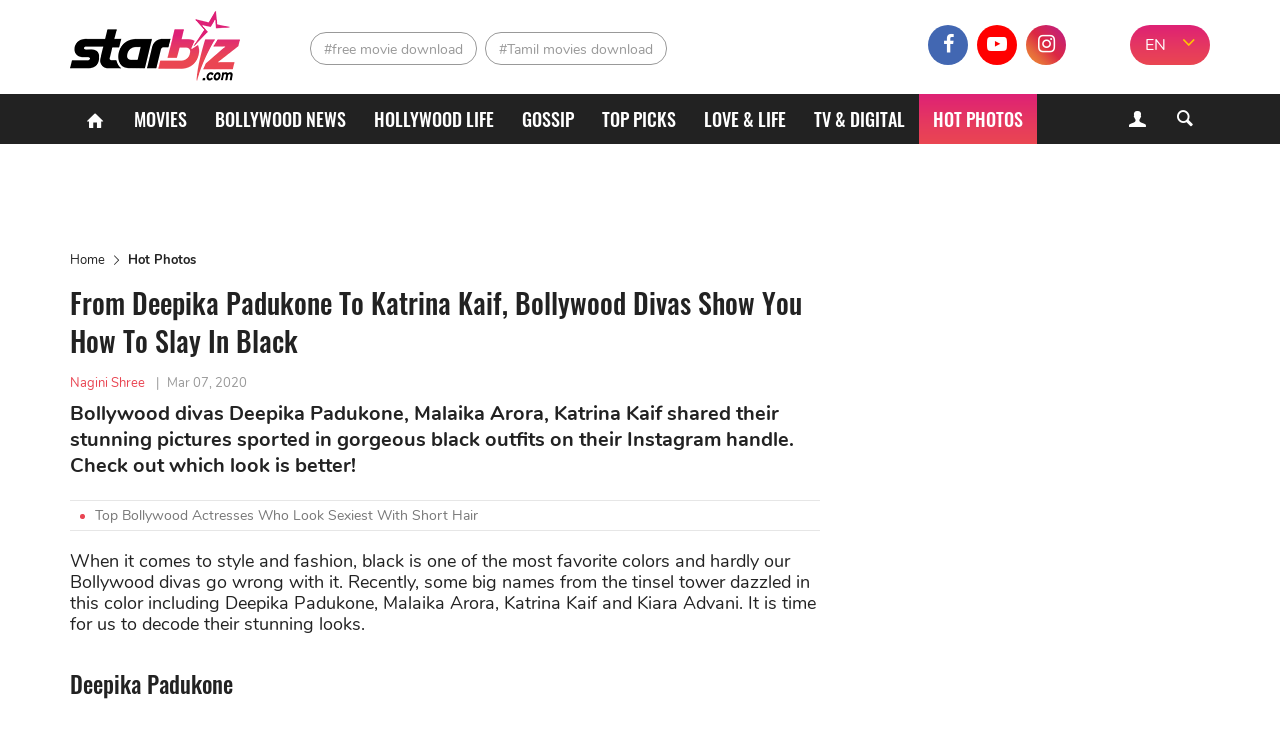

--- FILE ---
content_type: text/html; charset=UTF-8
request_url: https://starbiz.com/celebrity-style/katrina-kaif-and-kiara-advani-show-you-how-to-slay-in-black-13074
body_size: 11151
content:
<!DOCTYPE html>
<html lang="en-IN" xmlns="http://www.w3.org/1999/xhtml"
      xmlns:og="http://ogp.me/ns#"
      xmlns:fb="https://www.facebook.com/2008/fbml">
<head>
    <meta charset="UTF-8"/>
    <meta content="IE=8" http-equiv="X-UA-Compatible"/>
    <meta name="viewport" content="width=device-width, initial-scale=1.0"/>
    <title>From Deepika Padukone To Katrina Kaif, Bollywood Divas Show You How To Slay In Black - StarBiz.com</title>
    <meta property="fb:pages" content="110927337195895"/>
    <meta property="fb:app_id" content="1924560867849013"/>
      <meta property="og:site_name" content="StarBiz.com" />
  <meta property="author" content="Nagini Shree" />
  <meta name="robots" content="index, follow" />
  <meta name="robots" content="max-image-preview:standard">
  <meta property="og:title" content="From Deepika Padukone To Katrina Kaif, Bollywood Divas Show You How To Slay In Black" />
  <meta property="twitter:title" content="From Deepika Padukone To Katrina Kaif, Bollywood Divas Show You How To Slay In Black" />
  <meta name="description" content="When it comes to style and fashion, black is one of the most favorite color and hardly our Bollywood divas go wrong with it. Today, two names from the tinse" />
  <meta property="og:description" itemprop="description" content="When it comes to style and fashion, black is one of the most favorite color and hardly our Bollywood divas go wrong with it. Today, two names from the tinse" />
  <meta property="twitter:description" content="When it comes to style and fashion, black is one of the most favorite color and hardly our Bollywood divas go wrong with it. Today, two names from the tinse" />
  <meta property="og:type" content="article" />
  <meta property="og:locale" content="en-IN" />
  <meta property="og:url" itemprop="url" content="https://starbiz.com/celebrity-style/katrina-kaif-and-kiara-advani-show-you-how-to-slay-in-black-13074" />
  <link rel="canonical" href="https://starbiz.com/celebrity-style/katrina-kaif-and-kiara-advani-show-you-how-to-slay-in-black-13074" />
  <link rel="shortlink" type="text/html" href="https://starbiz.com/post-13074" />
  <meta property="twitter:card" content="summary_large_image" />
  <meta name="twitter:site" content="@starbizcom" />
  <meta name="twitter:creator" content="@starbizcom" />
  <meta property="og:image" itemprop="thumbnailUrl" content="https://img.starbiz.com/share/1200x628/2020/03/07/black-color-b729.png" />
  <meta property="og:image:width" content="1200" />
  <meta property="og:image:height" content="628" />
  <meta property="twitter:image" content="https://img.starbiz.com/share/1200x628/2020/03/07/black-color-b729.png" />
  <meta property="article:published_time" content="2020-03-07T15:34:00+05:30" />
  <link rel="amphtml" href="https://starbiz.com/celebrity-style/katrina-kaif-and-kiara-advani-show-you-how-to-slay-in-black-13074/amp" />
  <link rel="alternate" type="application/rss+xml" href="https://starbiz.com/rss/home.rss" title="StarBiz.com &raquo; Feed" />
  <link rel="alternate" type="application/rss+xml" href="https://starbiz.com/rss/katrina-kaif-and-kiara-advani-show-you-how-to-slay-in-black-13074.rss" title="From Deepika Padukone To Katrina Kaif, Bollywood Divas Show You How To Slay In Black &raquo; Feed" />

    <link rel="dns-prefetch" href="https://static.starbiz.com"/>
    <link rel="dns-prefetch" href="https://img.starbiz.com"/>
            
    <link rel="stylesheet" href="https://static.starbiz.com/css/post.en-IN.min.css?v=1.0.85&token=KrfuEdfAGbjDmAOMWD5eew&ts=4076011907" media="all"/>
        <!--[if IE 8]>
    <script src="/js/tiny-slider.helper.ie8.js"></script>
    <script src="/js/html5shiv.min.js"></script>
    <link href="/css/ie8.en-in.min.css" rel="stylesheet" type="text/css"/>
    <![endif]-->
              <script type="application/ld+json">
    {
      "@context": "http://schema.org",
      "@type": "BreadcrumbList",
      "itemListElement": [
                              {
              "@type": "ListItem",
              "position": 1,
              "item": {
              "@id": "https://starbiz.com/",
              "name": "Home"}
              },
                                        {
              "@type": "ListItem",
              "position": 2,
              "item": {
              "@id": "https://starbiz.com/celebrity-style",
              "name": "Hot Photos"}
              },
                                        {
              "@type": "ListItem",
              "position": 3,
              "item": {
              "@id": "https://starbiz.com/celebrity-style/katrina-kaif-and-kiara-advani-show-you-how-to-slay-in-black-13074",
              "name": "From Deepika Padukone To Katrina Kaif, Bollywood Divas Show You How To Slay In Black"}
              }
                        ]
    }
  </script>

        <meta content="#df2570" name="msapplication-navbutton-color">
<meta content="#df2570" name="msapplication-TileColor">
<meta content="default" name="apple-mobile-web-app-status-bar-style">
<meta content="#df2570" name="theme-color">
<meta name="msapplication-tooltip" content="StarBiz.com" />
<meta content="yes" name="mobile-web-app-capable">
<meta content="yes" name="apple-mobile-web-app-capable">
<meta name="apple-mobile-web-app-title" content="StarBiz.com">
<link rel="apple-touch-icon" href="https://static.starbiz.com/logo/icon-128.png?v=1.0.1" />

<link rel="icon" sizes="192x192" href="https://static.starbiz.com/logo/icon-192.png?v=1.0.1">
<link rel="icon" sizes="128x128" href="https://static.starbiz.com/logo/icon-128.png?v=1.0.1">
<link rel="apple-touch-icon" sizes="128x128" href="https://static.starbiz.com/logo/icon-128.png?v=1.0.1">
<link rel="apple-touch-icon-precomposed" sizes="128x128" href="https://static.starbiz.com/logo/icon-128.png?v=1.0.1">

<link href="https://static.starbiz.com/logo/icon-196.png?v=1.0.1" rel="apple-touch-icon" type="image/png">
<link href="https://static.starbiz.com/logo/icon-72.png?v=1.0.1" rel="apple-touch-icon" sizes="72x72">
<link href="https://static.starbiz.com/logo/icon-114.png?v=1.0.1" rel="apple-touch-icon" sizes="114x114">
<link href="https://static.starbiz.com/logo/icon-144.png?v=1.0.1" rel="apple-touch-startup-image">

<link href="https://static.starbiz.com/logo/icon-114.png?v=1.0.1" sizes="114x114" rel="apple-touch-icon-precomposed">
<link href="https://static.starbiz.com/logo/icon-72.png?v=1.0.1" sizes="72x72" rel="apple-touch-icon-precomposed">
<link href="https://static.starbiz.com/logo/icon-57.png?v=1.0.1" sizes="57x57" rel="apple-touch-icon-precomposed">
<link href="https://static.starbiz.com/logo/icon-32.png?v=1.0.1" rel="icon" type="image/png" />
<link rel='shortcut icon' type='image/x-icon' href='/favicon.ico' />

<!--[if IE]><link rel="shortcut icon" href="https://static.starbiz.com/logo/icon-32.png?v=1.0.1"/><![endif]-->
<link href="/manifest.json" rel="manifest">

    <script type="text/javascript">
        var oEmbedToken = "1924560867849013|5556a459b5776fd88fa396ca99a302e0";
    </script>
    <script src="https://www.googleoptimize.com/optimize.js?id=OPT-WT46MBS"></script>
</head>
<body>
<div id="fb-root"></div>
<header class="nav" id="header">
    <div class="menu">
        <div class="box-logo">
            <div class="li-lg">
                                <div class="h1">
                    <a href="/" class="logo" title="logo"><span></span></a>
                </div>                <a href="javascript:void(0);" class="lnk-login mobile">
                    <i class="icon-user-1"></i>
                    <i class="icon-cancel-2"></i>
                </a>
                <a href="javascript:void(0);" class="ic search-mobile right" rel="nofollow" title="Search">
                    <i class="icon-search-5"></i>
                    <i class="icon-cancel-2"></i>
                </a>
                <a href="javascript:void(0);" class="ic mobile-menu" rel="nofollow" title="Menu">
                    <i class="icon-menu"></i>
                    <i class="icon-cancel-2"></i>
                </a>
            </div>
        </div>

        <div class="box-tag-socical">
            <div class="inner-tag-socical">
                  <div class="li-tag">
    <h2 class="tag tag-1">
          <a href="http://starbiz.com/free-movie-download.html" title="free movie download">#free movie download</a>
        </h2><h2 class="tag tag-2">
          <a href="http://starbiz.com/tamil-movies-download.html" title="Tamil movies download">#Tamil movies download</a>
        </h2>  </div>

                <div class="language-selector-xl">
                                            <a href="#" rel="nofollow" class="active" title="EN">EN</a>
                        <a href="https://hindi.starbiz.com" class="other-lang" title="हिंदी">हिंदी</a>
                                        <i class="icon-angle-down"></i>
                </div>
                <div class="socical">
                    <a class="fb" href="https://www.facebook.com/Starbiz.page/" title="facebook" rel="nofollow noopener"
                       target="_blank">
                        <i class="icon-facebook-1"></i>
                    </a>
                    <a class="yt" href="https://www.youtube.com/channel/UC2s4xbHiNyUiTS_EaaUBJMw?view_as=subscriber" title="youtube" rel="nofollow noopener" target="_blank">
                        <i class="icon-youtube-play"></i>
                    </a>
                    <a class="insta" href="https://www.instagram.com/starbiz.com_official/" title="instagram"
                           rel="nofollow noopener" target="_blank">
                        <i class="icon-instagram"></i>
                    </a>
                    <a class="mail-header last" href="mailto:advertise@starbiz.com" title="mail" rel="nofollow" >
                        <i class="icon-mail"></i>
                    </a>
                </div>
            </div>
        </div>
    </div>

    <div class="box-menu">
        <div class="container">
            <ul class="list-menu">
                <li class="menu-icon">
                    <a href="/" title="Home"><i class="icon-home"></i></a>
                </li>
                <li class="">
                    <a href="/movies"
                       title="Movies">Movies</a>
                </li>
                <li class="">
                    <a href="/bollywood"
                       title="Bollywood News">Bollywood News</a>
                </li>
                <li class="">
                    <a href="/hollywood"
                       title="Hollywood life">Hollywood life</a>
                </li>
                <li class="">
                    <a href="/gossip"
                       title="Gossip">Gossip</a>
                </li>
                <li class="">
                    <a href="/top-picks"
                       title="Top Picks">Top Picks</a>
                </li>
                <li class="">
                    <a href="/love-life"
                       title="Love & Life">Love & Life</a>
                </li>
                <li class="">
                    <a href="/tv-digital"
                       title="TV & Digital">TV & Digital</a>
                </li>
                                    <li class="active">
                        <a href="/celebrity-style" title="Hot Photos">Hot Photos</a>
                    </li>
                                <li class="menu-icon more">
                    <a href="javascript:;" title="More" rel="nofollow">
                        <s></s>
                        <s class="s-ct"></s>
                        <s class="s-rt"></s>
                    </a>
                    <i class="icon-cancel-2"></i>
                </li>
            </ul>
            <div class="form-search">
                <a href="javascript:void(0);" class="lnk-login">
                    <i class="icon-user-1"></i><i class="icon-cancel-2"></i>
                </a>
                <a href="javascript:void(0);" class="bt-search ic-search">
                    <i class="icon-search"></i>
                </a>
            </div>
        </div>

        <div class="box-info-user js-account-info"></div>
        <div class="frm-s">
            <div class="container">
                <form action="/search" method="get">
                    <input name="q" type="text" title="Search" value=""
                           maxlength="100" class="search-input" data-char-limit="1">
                    <button type="submit" aria-label="Search">Search</button>
                </form>
            </div>
        </div> 
        <div class="submenu">
            <ul class="container sub-nav" itemscope itemtype="http://www.schema.org/SiteNavigationElement">
                <li itemprop="name" class="">
                    <a itemprop="url" href="/movies"
                       title="Movies">Movies</a>
                </li>
                <li itemprop="name" class="">
                    <a itemprop="url" href="/bollywood"
                       title="Bollywood News">Bollywood News</a>
                </li>
                <li itemprop="name" class="">
                    <a itemprop="url" href="/hollywood"
                       title="Hollywood life">Hollywood life</a>
                </li>
                <li itemprop="name" class="">
                    <a itemprop="url" href="/gossip"
                       title="Gossip">Gossip</a>
                </li>
                <li itemprop="name" class="">
                    <a itemprop="url" href="/top-picks"
                       title="Top Picks">Top Picks</a>
                </li>
                <li itemprop="name" class="">
                    <a itemprop="url" href="/love-life"
                       title="Love & Life">Love & Life</a>
                </li>
                <li itemprop="name" class="">
                    <a itemprop="url" href="/tv-digital"
                       title="TV & Digital">TV & Digital</a>
                </li>
                <li itemprop="name" class="">
                    <a itemprop="url" href="/music" class="last"
                       title="Music">Music</a>
                </li>
                <li itemprop="name" class="">
                    <a itemprop="url" href="/regional-movies"
                       title="Regional Movies">Regional Movies</a>
                </li>
                <li itemprop="name" class="active">
                    <a itemprop="url" href="/celebrity-style"
                       title="Celebrity Style">Celebrity Style</a>
                </li>
                <li itemprop="name" class="">
                    <a itemprop="url" href="/celebrities"
                       title="Celebrities">Celebrities</a>
                </li>
                <li itemprop="name" class="">
                    <a itemprop="url" href="/sport-game"
                       title="Sports & Games">Sports & Games</a>
                </li>
                <li itemprop="name" class="">
                    <a itemprop="url" href="/trending-worldwide"
                       title="Trending Worldwide">Trending Worldwide</a>
                </li>
            </ul>
            <div class="container language-selector">
                                    <a href="#" rel="nofollow" class="active" title="EN">EN</a>
                    <a href="https://hindi.starbiz.com" class="other-lang" title="हिंदी">हिंदी</a>
                            </div>
        </div>     </div>
</header>
<div class="container-main">
        <article id="post-detail"
             data-fb-app-id="1924560867849013">
        <div class="container">
            <div class="col-big">
                                <ins class="adsbygoogle top-ad"
                     style="display:block"
                     data-ad-client="ca-pub-3353093352836916"
                     data-ad-slot="7667760316"
                     data-ad-format="auto"
                     data-full-width-responsive="true"></ins>
                <script>
                    (adsbygoogle = window.adsbygoogle || []).push({});
                </script>
                                  <ul class="breakdump">
    <li itemprop="itemListElement">
      <a href="/" title="Home" class="breadcumb-home">Home</a>
    </li>
    <li><i class="icon-right-open-big"></i></li>
    <li>
              <a href="/celebrity-style" title="Hot Photos">Hot Photos</a>
          </li>
  </ul>

                <div class="content-detail post-item"
                     data-id="13074"
                     data-url="/celebrity-style/katrina-kaif-and-kiara-advani-show-you-how-to-slay-in-black-13074"
                     data-c="14"
                     data-ad-disabled="0"
                     data-title="From Deepika Padukone To Katrina Kaif, Bollywood Divas Show You How To Slay In Black"
                     data-token="qRvJvCZOODRZcUaOw5Du/lKnJVo/iF4jmXC6v9SgxUzCZqNLMjE3Qi7NM8Gaa8WyUES3yleTHd2RM9Uba9SvV7WbUG4x02aqtpfhYHR6Kev6xPTb2XCCXy+KKZNEVVVv2V/W6YH8lueUQahZ5pqx5s1tl/zzR6eBndUFR7dRItw=">
                    <h1 class="title-detail">From Deepika Padukone To Katrina Kaif, Bollywood Divas Show You How To Slay In Black</h1>
                    <p class="info-detail">
                                                    <span class="lnk-au">Nagini Shree</span>
                                                <span>|</span><abbr class="timeago"
                                            title="2020-03-07T15:34:00+05:30">Mar 07, 2020</abbr>
                    </p>
                    <p class="short-desc">Bollywood divas Deepika Padukone, Malaika Arora, Katrina Kaif shared their stunning pictures sported in gorgeous black outfits on their Instagram handle. Check out which look is better!</p>
                                            <ul class="lnk-news-detail">
                                                            <li><i class="dot"></i><a href="/bollywood/bollywood-actresses-with-short-hair-16345"
                                                          title="Top Bollywood Actresses Who Look Sexiest With Short Hair">Top Bollywood Actresses Who Look Sexiest With Short Hair</a></li>
                                                    </ul>
                                        <div class="full-content content-news">
                        <p>When it comes to style and fashion, black is one of the most favorite colors and hardly our Bollywood divas go wrong with it. Recently, some big names from the tinsel tower dazzled in this color including Deepika Padukone, Malaika Arora, Katrina Kaif and Kiara Advani. It is time for us to decode their stunning looks.</p>
<h3>Deepika Padukone</h3>
<p><figure id="attachment_55860" class="wp-caption aligncenter" style="width: 750px"><img src="https://img.starbiz.com/resize/480x-/no-image.jpg" data-src="https://img.starbiz.com/resize/750x-/2020/03/07/deepika-a6b4.jpg" width="750" class="wp-image-55860 lazy-image" alt="Deepika" /><figcaption class="wp-caption-text">Padukone stepped out in a one-piece black body-hugging jumpsuit</figcaption></figure></p>
<p>Deepika Padukone looked like a boss lady in a trendy hooded jumpsuit by Balmain that bore a plunging neckline that later transcended into a body-hugging skin that showed enough of her gorgeous curves. Deepika rounded out her look with a messy hairdo, chunky bracelets and some statement rings.</p>
<h3>Priyanka Chopra</h3>
<p><figure id="attachment_54676" class="wp-caption aligncenter" style="width: 750px"><img src="https://img.starbiz.com/resize/480x-/no-image.jpg" data-src="https://img.starbiz.com/resize/750x-/2020/02/25/priyanka-1-1bc7.jpg" width="750" class="wp-image-54676 lazy-image" alt="Priyanka 1" /><figcaption class="wp-caption-text">Priyanka Chopra hit the runway of Blenders Pride Fashion Tour</figcaption></figure></p>
<p>Turning muse at Blenders Pride Fashion Tour grand finale, Priyanka Chopra opted for a chic black strapless dress with a corset top and a sheer black dupatta draped over her shoulders. Her western-style look was accented Indian-influenced gold ear cuffs and a black and gold designed belt.</p>
<p><em><strong>&gt;&gt;&gt;Read more: <a href="https://starbiz.com/celebrity-style/from-priyanka-to-janhvi-stars-with-plunging-neckline-dresses-surely-change-the-nations-fashion-sense-12950">From Priyanka to Janhvi: Stars Who Change The Nation’s Fashion Sense With Plunging Neckline Dresses</a></strong></em></p>
<h3>Malaika Arora</h3>
<p><figure id="attachment_55859" class="wp-caption aligncenter" style="width: 750px"><img src="https://img.starbiz.com/resize/480x-/no-image.jpg" data-src="https://img.starbiz.com/resize/750x-/2020/03/07/malaika-arora-1-285f.jpg" width="750" class="wp-image-55859 lazy-image" alt="Malaika Arora 1" /><figcaption class="wp-caption-text">Malaika looked like a million bucks in the photo</figcaption></figure></p>
<p><figure id="attachment_55857" class="wp-caption alignnone" style="width: 750px"><img src="https://img.starbiz.com/resize/480x-/no-image.jpg" data-src="https://img.starbiz.com/resize/750x-/2020/03/07/malaika-arora-e0d8.jpg" width="750" class="wp-image-55857 lazy-image" alt="Malaika Arora" /><figcaption class="wp-caption-text">Malaika looked spectacular in a sheer black dress</figcaption></figure></p>
<p>Blessed with a photogenic face and ageless looks, Bollywood diva Malaika Arora often leaves fans floored with her sexiness and elegance. A set of her hot pictures on black recently proved that she is aging like wine. Malaika cast a spell in a sheer black dress featuring matching embroideries paired with a black belt. She pulled her hair into a ponytail with a puff on top of our head. Statement earrings, strappy stilettos, smokey eyes, and pink lips completed her vibe.</p>
<p>As fans showered this picture with love, beau Arjun Kapoor too couldn't stop himself from complimenting his ladylove. The Panipat actor left a comment on the photo which read, "Woah," followed by a fiery emoticon. Well, not only Arjun, we all are completely bowled over by Malaika's mesmerizing avatar.</p>
<h3>Katrina Kaif</h3>
<p><figure id="attachment_55855" class="wp-caption aligncenter" style="width: 706px"><img src="https://img.starbiz.com/resize/480x-/no-image.jpg" data-src="https://img.starbiz.com/resize/750x-/2020/03/07/katrina-kaif-b6b0.jpg" width="706" class="wp-image-55855 lazy-image" alt="Katrina Kaif" /><figcaption class="wp-caption-text">Katrina Kaif donned a black corset dress and she looked amazing in it!</figcaption></figure></p>
<p>The diva has been known for her fit body and gorgeous curves. And now, the actress accentuated it in a stunning corset dress in the shades of black and white with a twist. The dress featured a fitted a corset-style top that hugged perfectly her curves and black pinstripes over a sheer waist. From waist-down, the skirt hugged her body well and showed off her hourglass figure. The Bharat actress completed the all-black look with a pair of matching strappy heels.<br />
Keeping it simple with her glam, Katrina opted for a flawless base with well-defined brows, peachy cheeks, and glossy pink lips and styled in an open blow-dried straight.</p>
<p><em><strong>&gt;&gt;&gt;Read more: <a href="https://starbiz.com/gossip/katrina-kaif-set-for-an-item-song-in-gangubai-kathiawadi-13046">Katrina Kaif Set For An Item Song In “Gangubai Kathiawadi”?</a></strong></em></p>
<h3>Kiara Advani</h3>
<p><figure id="attachment_55856" class="wp-caption aligncenter" style="width: 750px"><img src="https://img.starbiz.com/resize/480x-/no-image.jpg" data-src="https://img.starbiz.com/resize/750x-/2020/03/07/kiara-4223.jpeg" width="750" class="wp-image-55856 lazy-image" alt="Kiara" /><figcaption class="wp-caption-text">Kiara Advani steals the limelight in an all-black jumpsuit</figcaption></figure></p>
<p>Spotted at a promotional event for the project in Mumbai, Kiara Advani made a bold statement in a black jumpsuit that came with interesting details. It had a sheer pinstripe torso and the lower part of the jumpsuit had baggy detail and a thick black quilted belt highlighted her frame. Let her ensemble do the talking, Kiara went sans-accessories. The Lust Stories actress rounded off her outfit with a pair of black strappy heels and minimal make-up.</p>
<p><em><strong>&gt;&gt;&gt;Also read: <a href="https://starbiz.com/gossip/where-is-kiara-advani-kabir-singh-actress-seems-unrecognizable-in-her-throwback-picture-12928">Where Is Kiara Advani? “Kabir Singh” Actress Looks Unrecognizable In Her Throwback Picture</a></strong></em></p>
<p>For more interesting info about your favorite stars, check out our categories <a href="https://starbiz.com/celebrity-style">Celebrity Style</a>, <a href="https://starbiz.com/bollywood">Bollywood News</a>, and of course our page <a href="https://starbiz.com/">Starbiz.com</a>!</p>

                    </div>
                                        <script type="text/javascript">
                        var adsPositions = window.adsPositions || [];
                        adsPositions.pageId = 3;
                        adsPositions.cateId = 0;
                        adsPositions.push({
                            position_id: 4
                        });
                    </script>
                                        <ul class="socical-share">
                        <li>Share</li>
                        <li>
                            <a href="https://www.facebook.com/sharer.php?u=https://starbiz.com/post-13074"
                               rel="nofollow noreferrer" target="_blank"
                               class="sharing-face ic-face" data-href="https://starbiz.com/post-13074"
                            ><i class="icon-facebook-1"></i></a></li>
                        <li>
                            <a href="https://twitter.com/intent/tweet?url=https://starbiz.com/post-13074"
                               rel="nofollow noreferrer" target="_blank"
                               class="sharing ic-tt"><i class="icon-twitter-1"></i></a></li>
                        <li>
                            <a href="https://web.whatsapp.com/send?text=https://starbiz.com/post-13074"
                               rel="nofollow noreferrer" target="_blank"
                               class="sharing ic-msg"><i class="icon-whatsapp"></i></a></li>
                        <li>
                            <div class="fb-like"
                                 data-href="http://starbiz.com/celebrity-style/katrina-kaif-and-kiara-advani-show-you-how-to-slay-in-black-13074"
                                 data-layout="button_count" data-action="like" data-size="large"
                                 data-share="false">
                            </div>
                        </li>
                    </ul>
                                            <ul class="tab-trending tab-tag">
                            <li class="cap-bt">Tag</li>
                            <li>
                                <div class="tag-slider tiny-slider">
                                    <div class="slider">
                                        <a class="item-trend" href="/katrina-kaif.html" rel="tag" title="Katrina Kaif">#Katrina Kaif</a><a class="item-trend" href="/kiara-advani.html" rel="tag" title="Kiara Advani">#Kiara Advani</a><a class="item-trend" href="/bollywood-divas.html" rel="tag" title="Bollywood divas">#Bollywood divas</a><a class="item-trend" href="/deepika-padukone.html" rel="tag" title="Deepika Padukone">#Deepika Padukone</a><a class="item-trend" href="/priyanka-chopra.html" rel="tag" title="Priyanka Chopra">#Priyanka Chopra</a><a class="item-trend" href="/malaika-arora.html" rel="tag" title="Malaika Arora">#Malaika Arora</a>
                                    </div>
                                    <div class="slider-controls tag-controls">
                                        <span class="slider-ctrl prev"></span>
                                        <span class="slider-ctrl next"></span>
                                    </div>
                                </div>
                            </li>
                        </ul>
                                                            <div class="box-comment">
                        <h2 class="title-header-cm"><i class="icon-chat-1"></i><span
                                    id="total-badge-13074"></span> Comments</h2>
                        <p class="comment-sort right">Sort by <a href="javascript:void(0)" class="sort-comment active"
                                                                 data-type="0"><span>Newest</span></a> | <a
                                    href="javascript:void(0)" class="sort-comment" data-type="1"><span
                                        class="">Popular</span></a></p>
                        <div class="frm-comment">
                            <form class="frm-cm">
                                <textarea id="txt-cm" type="text" name="txt-cm" class="txt-area input-cm" required
                                          placeholder="Add a comment." maxlength="1000" data-parent-id="0"></textarea>
                                <div class="action">
                                    <button type="submit" class="btn btn-comment">Send</button>
                                </div>
                            </form>
                        </div>
                        <div id="post-comment-13074" class="list-comment">
                            <div class="box-load-more" style="display: none;">
                                <a href="javascript: void(0)" class="btn-loadmore lnk-more-comment more-comments"
                                   data-data-id="13074">Load more comments</a>
                            </div>
                        </div>
                    </div>
                </div>
                                    <div class="next-story-container"
                            data-token="kunxwY/pxWQx5kNAdyRYg8pvO9t2QuudUaqWcc5jf1E="
                         data-target-url="/ajax/next-story.json">
                        <div class="next-loading-point faa-bounce">
                            <div class="text"><span class="next-btn">Next Story</span></div>
                            <i class="icon icon-down-small"></i>
                        </div>
                        <div class="next-loading">
                            <div class="ph-item">
                                <div class="ph-col-12">
                                    <div class="ph-row">
                                        <div class="ph-col-12 big"></div>
                                        <div class="ph-col-12 big"></div>
                                        <div class="ph-col-12"></div>
                                        <div class="ph-col-12"></div>
                                        <div class="ph-col-12"></div>
                                        <div class="ph-col-12"></div>
                                    </div>
                                </div>
                            </div>
                        </div>
                    </div>
                            </div>
            <div class="col-sm">
                                                <!--Custom code sidebar-->
                <div id="fwn_videos" class="video-ad-in-sidebar"></div>
                <script type="text/javascript">
                    !function(e,t,c,a){if(!e.fwn&&(a="fwn_script",n=e.fwn=function(){
                        n.callMethod?n.callMethod.apply(n,arguments):n.queue.push(arguments)
                    },e._fwn||(e._fwn=n),n.queue=[],!t.getElementById(a))){var d=document.createElement("script");
                        d.async=1,d.src=c,d.id=a,t.getElementsByTagName("head")[0].appendChild(d)}
                    }(window,document,"//asset.fwcdn1.com/js/fwn.js");

                    fwn({
                        app_id: '3ItHs_6FRgV0Ay4wpn6Vj0_jEWCCnZct',

                        placement: 'middle',
                        autoplay: true,
                        page_type: 'article',
                        target: document.getElementById('fwn_videos')
                    });
                </script>
                <div class="sidebar-ad sidebar">
                    <div class="sticky-sidebar ad-position" id="ads_position_3">
                        <script type="text/javascript">
                            var adsPositions = window.adsPositions || [];
                            adsPositions.push({
                                position_id: 3
                            });
                        </script>
                    </div>
                </div>
                <!--End-Custom code sidebar-->
            </div>
            <div class="clear"></div>
        </div>
    </article>
    <noscript>
        <img src="/lg.gif?type=1&id=13074&c=14" alt="View log"/>
    </noscript>
    
    <script type="text/javascript">
        var alertMessages = {
            likeBtn: "Like",
            replyBtn: "Reply",
            viewMoreRepBtn: "View more replies",
            sendBtn: "Send",
            addCmtMessage: "Add a comment.",
            remaining_time_msg: '<span id="error-message">Please wait for <span id="counting-time">$remainingTime</span> seconds to send the next comment</span>',
            login_require_msg: 'Please <a href="javascript:void(0)" class="cl-red js-login">sign in</a> to send your comment.'
        };
    </script>

    
    <script id="comment-template" type="text/x-jquery-tmpl">
        <div id="cmt${commentId}" class="item-comment comment-item" data-id="${commentId}" data-point="${point}">
            <div class="box-info-comment">
                <div class="avt-cm">
                    <img src="${getCommentUserAvatar('80x80')}" alt="${fullname}">
                </div>
                <div class="info-comment">
                    <p class="user-cm-name">${fullname}</p>
                    <p class="desc-cm">${content}</p>
                    <div class="action-cm">
                        <a href="javascript:void(0)" class="lnk like-comment" data-comment-id="${commentId}">${alertMessages.likeBtn}</a>
                        <a href="javascript:void(0)" class="lnk reply-btn" data-comment-id="${commentId}" data-reply-count="${replyCount}">${alertMessages.replyBtn}</a>
                        <span class="num-like"><i class="icon-thumbs-up"></i><span class="like-badge">${likeCount}</span></span>
                        <span class="time timeago" title="${createdDate}">${createdDate}</span>
                    </div>
                    {{if replies.hasMore}}
                        <div class="box-load-more">
                            <a href="javascript: void(0)" class="btn-loadmore more-replies-comment lnk-more-comment" data-comment-id="${commentId}">${alertMessages.viewMoreRepBtn}</a>
                        </div>
                    {{/if}}
                    {{if replyCount>0}}
                        <div id="replies-comment-${commentId}" class="sub-comment list-sub-cm" data-id="${commentId}">
                            {{if replies.replyList}}
                                {{tmpl(replies.replyList) "#reply-comment-template"}}
                            {{/if}}
                        </div>
                    {{/if}}
                    <div id="reply-comment-${commentId}" class="form-cm-mn frm-comment hidden">
                        <form class="frm-cm action">
                            <div class="control">
                                <textarea type="text" name="txt-cm" class="txt-area input-cm" placeholder="${alertMessages.addCmtMessage}" required maxlength="1000" data-parent-id="${commentId}"></textarea>
                            </div>
                            <button type="submit" class="btn btn-comment">${alertMessages.sendBtn}</button>
                        </form>
                    </div>
                </div>
            </div>
        </div>
    </script>
    <script id="reply-comment-template" type="text/x-jquery-tmpl">
        <div id="cmt${commentId}" class="item-comment comment-item" data-id="${commentId}" data-point="${point}">
            <div class="box-info-comment">
                <div class="avt-cm">
                    <img src="${getCommentUserAvatar('40x40')}" alt="${fullname}">
                </div>
                <div class="info-comment">
                    <p class="user-cm-name">${fullname}</p>
                    <p class="desc-cm">${content}</p>
                    <div class="action-cm">
                        <a href="javascript:void(0)" class="lnk like-comment" data-comment-id="${commentId}">${alertMessages.likeBtn}</a>
                        <a href="javascript:void(0)" class="lnk reply-btn" data-comment-id="${parentId}">${alertMessages.replyBtn}</a>
                        <span class="num-like"><i class="icon-thumbs-up"></i><span class="like-badge">${likeCount}</span></span>
                    </div>
                </div>
            </div>
        </div>
    </script>
    <!--<script id="user-avatar-preview" type="text/x-jquery-tmpl">
        <span class="avt-more"><img src="https://img.starbiz.com/crop/150x150${$item.data}" alt=""></span>
    </script>-->
    
</div>

<div class="fixed flex-box">
  <div class="relative-box" id="ads_position_5">
  </div>
  <script type="text/javascript">
    var adsPositions = window.adsPositions || [];
    adsPositions.push({
      position_id: 5
    });
  </script>
</div>

<footer>
  <div class="container">
    <div class="col-sm">
      <ul>
        <li class="contact-info">
          <a href="/" class="logo" title="logo"></a>
                    <p><i class="icon-location"></i><span>1201, Lodha Supremus, Senapati Bapat Marg Lower Parel West, Mumbai - 400013</span></p>
          <p><i class="icon-mail"></i><span><a href="mailto:advertise@starbiz.com" rel="nofollow" title="Email">advertise@starbiz.com</a></span></p>
        </li>
        <li>
          <p class="box-link-ft">
            <a class="lnk-footer" href="/about-us" title="About us" rel="nofollow">About us</a>
                        <a class="lnk-footer" href="/terms-of-service" title="Terms and condition" rel="nofollow">Terms and condition</a>
            <a class="lnk-footer" href="/sitemap" title="Sitemap" rel="nofollow">Sitemap</a>
          </p>
          <p class="lnk-socical">
            <a class="lnk-face" href="https://www.facebook.com/Starbiz.page/" title="facebook" rel="nofollow noopener" target="_blank">
              <i class="icon-facebook-1"></i>
            </a><a class="lnk-youtube" href="https://www.youtube.com/channel/UC2s4xbHiNyUiTS_EaaUBJMw?view_as=subscriber" title="youtube" rel="nofollow noopener" target="_blank">
              <i class="icon-youtube-play"></i>
            </a><a class="lnk-instagram" href="https://www.instagram.com/starbiz.com_official/" title="instagram" rel="nofollow noopener" target="_blank">
              <i class="icon-instagram"></i>
            </a>
          </p>
        </li>
      </ul>
    </div>
        <div class="clear"></div>
    <div class="after-footer">Copyright © 2019 Starbiz.com - All rights reserved.</div>
    <a href="http://starbiz.com/celebrity-style/katrina-kaif-and-kiara-advani-show-you-how-to-slay-in-black-13074#header" rel="nofollow noreferrer" title="back to top" id="scroll-up" class="backtop"></a>
  </div>
</footer>

<script type="text/javascript">
    if ('serviceWorker' in navigator) {
        navigator.serviceWorker.register('/sw.min.js?v=1.0.6');
    }
        window.lazySize = {"default":750,"size":{"0":480,"768":750}};
    </script>


        <script type="text/javascript" src="https://static.starbiz.com/js/compiled_post.min.js?v=1.0.85&token=bwl10TXcr9E6tHqP67qRkA&ts=4076011907"></script>
    <script type="text/javascript" src="https://static.starbiz.com/js/detail.min.js?v=1.0.85&token=wV65Zt42mU8lf5ea1V87vQ&ts=4076011907"></script>
    <script type="application/ld+json">
  {
    "@context": "http://schema.org",
    "@type": "NewsArticle",
    "mainEntityOfPage":{
      "@type":"WebPage",
      "@id":"https://starbiz.com/celebrity-style/katrina-kaif-and-kiara-advani-show-you-how-to-slay-in-black-13074"
    },
    "headline": "From Deepika Padukone To Katrina Kaif, Bollywood Divas Show You How To Slay In Black",
    "description": "Bollywood divas Deepika Padukone, Malaika Arora, Katrina Kaif shared their stunning pictures sported in gorgeous black outfits on their Instagram handle. Check out which look is better!",
    "image": {
      "@type": "ImageObject",
      "url": "https://img.starbiz.com/share/720x480/2020/03/07/black-color-b729.png",
      "width" : 720,
      "height" : 480
    },
    "datePublished": "2020-03-07T15:34:00+05:30",
    "dateModified": "2020-03-07T15:34:07+05:30",
    "author": {
      "@type": "Person",
      "name": "Nagini Shree",
      "url": ""
    },
    "creator": "Nagini Shree",
    "speakable": {
      "@type": "SpeakableSpecification",
      "xpath": [
        "/html/head/title",
        "/html/head/meta[@name=\u0022description\u0022]/@content",
        "/html/body//article//div[contains(concat(\u0022 \u0022, normalize-space(@class), \u0022 \u0022),\u0022 content-news \u0022) and position()=1]"
      ]
    },
    "articleSection": "Hot Photos",
    "publisher": {
      "@type": "Organization",
      "name": "StarBiz.com",
      "logo": {
        "@type": "ImageObject",
        "url": "https://static.starbiz.com/images/logo-schema-60.png",
        "width": 146,
        "height": 60
      }
    }
  }
</script>


    <script>
        (function (d, s, id) {
            var js, fjs = d.getElementsByTagName(s)[0];
            if (d.getElementById(id)) return;
            js = d.createElement(s);
            js.id = id;
            js.src = "https://connect.facebook.net/en_US/sdk.js#xfbml=1&version=v3.2&appId=1924560867849013";
            fjs.parentNode.insertBefore(js, fjs);
        }(document, 'script', 'facebook-jssdk'));
    </script>
<script type="text/javascript">
  jQuery.extend(ODP, {
    fbAppId: '1924560867849013',
    ggClientId: '109338741491-1t8hvff22ak0kf0ec1bvsf2l8rkan3av.apps.googleusercontent.com'
  });
  jQuery.extend(ODP.phrases, {
    yes: 'Ok',
    no: 'Cancel',
    ok: 'Ok',
    sure_you_want_to_logout: 'Are you sure you want to log out?',
    something_wrong: 'An error occurred. Please try again!'
  });
</script>
<script src="https://cdn.onesignal.com/sdks/OneSignalSDK.js" async></script>
<script type="text/javascript">
    var OneSignal = window.OneSignal || [];
    OneSignal.push(function () {
        OneSignal.init({
            appId: "9d1ab0b8-01b1-4eab-9dcb-82e6602277d2",
            safari_web_id: 'web.onesignal.auto.204803f7-478b-4564-9a97-0318e873c676'
        });
    });
</script>
<!-- Google Tag Manager (noscript) -->
<noscript>
    <iframe src="https://www.googletagmanager.com/ns.html?id=GTM-N65ZF8Q"
            height="0" width="0" style="display:none;visibility:hidden"></iframe>
</noscript>
<!-- End Google Tag Manager (noscript) -->
<!-- Google Tag Manager -->
<script>(function (w, d, s, l, i) {
        w[l] = w[l] || [];
        w[l].push({
            'gtm.start':
                new Date().getTime(), event: 'gtm.js'
        });
        var f = d.getElementsByTagName(s)[0],
            j = d.createElement(s), dl = l != 'dataLayer' ? '&l=' + l : '';
        j.async = true;
        j.src =
            'https://www.googletagmanager.com/gtm.js?id=' + i + dl;
        f.parentNode.insertBefore(j, f);
    })(window, document, 'script', 'dataLayer', 'GTM-N65ZF8Q');</script>
<!-- End Google Tag Manager -->

<!-- Facebook Pixel Code -->
<script>
    !function(f,b,e,v,n,t,s)
    {if(f.fbq)return;n=f.fbq=function(){n.callMethod?
        n.callMethod.apply(n,arguments):n.queue.push(arguments)};
        if(!f._fbq)f._fbq=n;n.push=n;n.loaded=!0;n.version='2.0';
        n.queue=[];t=b.createElement(e);t.async=!0;
        t.src=v;s=b.getElementsByTagName(e)[0];
        s.parentNode.insertBefore(t,s)}(window, document,'script',
        'https://connect.facebook.net/en_US/fbevents.js');
    fbq('init', '388016495943472');
    fbq('track', 'PageView');
</script>

<!-- LyPTK embed ADS on 2025/04/10 23:41 -->
<script data-cfasync="false" type="text/javascript" id="clever-core">
    /* <![CDATA[ */
    (function (document, window) {
        var a, c = document.createElement("script"), f = window.frameElement;

        c.id= "CleverCoreLoader91536";
        c.src = "https://cdn-adtech.com/51e746c30306c5c42c41ef2d6be8d6c7.js";
        c.async = !0;
        c.type = "text/javascript";
        c.setAttribute("data-target",window.name|| (f && f.getAttribute("id")));
        c.setAttribute("data-callback", "put-your-callback-function-here");
        c.setAttribute("data-callback-url-click", "put-your-click-macro-here");
        c.setAttribute("data-callback-url-view", "put-your-view-macro-here");
        try {
            a = parent.document.getElementsByTagName("script")[0] || document.getElementsByTagName("script")[0];
        } catch (e) {
            a = !1;
        }
        a || (a = document.getElementsByTagName("head")[0] || document.getElementsByTagName("body")[0]);
        a.parentNode.insertBefore(c, a);
    })(document, window);
    /* ]]> */
</script>


<noscript><img height="1" width="1" style="display:none"
               src="https://www.facebook.com/tr?id=388016495943472&ev=PageView&noscript=1"
    /></noscript>
<!-- End Facebook Pixel Code -->
</body>
</html>
